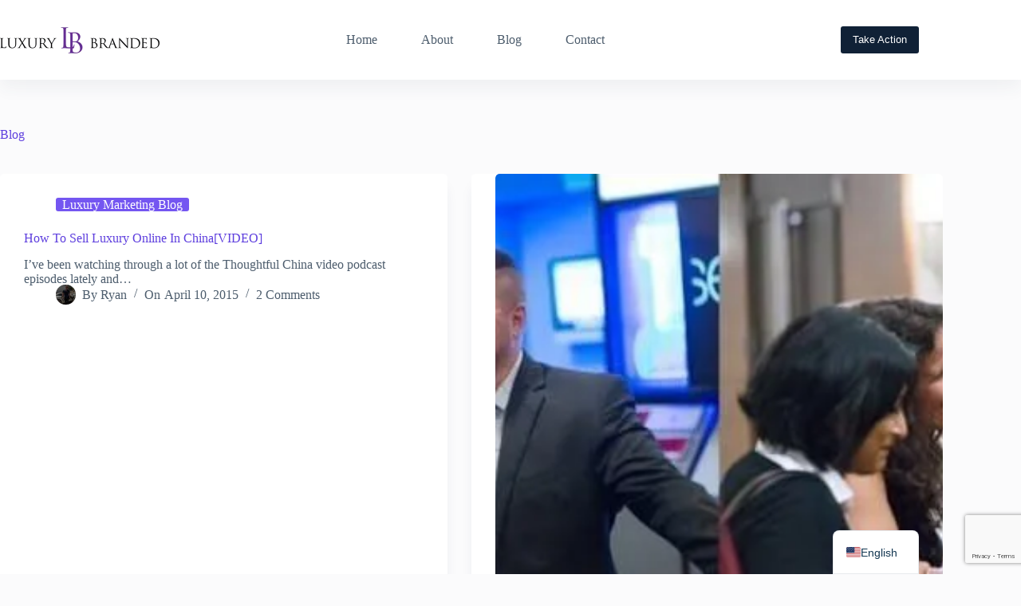

--- FILE ---
content_type: text/html; charset=utf-8
request_url: https://www.google.com/recaptcha/api2/anchor?ar=1&k=6LcPB6IUAAAAAGH4t74rUZQxRn1M7aMqFTJb3jlz&co=aHR0cHM6Ly93d3cubHV4dXJ5YnJhbmRlZC5jb206NDQz&hl=en&v=PoyoqOPhxBO7pBk68S4YbpHZ&size=invisible&anchor-ms=20000&execute-ms=30000&cb=spioallmnfp6
body_size: 48824
content:
<!DOCTYPE HTML><html dir="ltr" lang="en"><head><meta http-equiv="Content-Type" content="text/html; charset=UTF-8">
<meta http-equiv="X-UA-Compatible" content="IE=edge">
<title>reCAPTCHA</title>
<style type="text/css">
/* cyrillic-ext */
@font-face {
  font-family: 'Roboto';
  font-style: normal;
  font-weight: 400;
  font-stretch: 100%;
  src: url(//fonts.gstatic.com/s/roboto/v48/KFO7CnqEu92Fr1ME7kSn66aGLdTylUAMa3GUBHMdazTgWw.woff2) format('woff2');
  unicode-range: U+0460-052F, U+1C80-1C8A, U+20B4, U+2DE0-2DFF, U+A640-A69F, U+FE2E-FE2F;
}
/* cyrillic */
@font-face {
  font-family: 'Roboto';
  font-style: normal;
  font-weight: 400;
  font-stretch: 100%;
  src: url(//fonts.gstatic.com/s/roboto/v48/KFO7CnqEu92Fr1ME7kSn66aGLdTylUAMa3iUBHMdazTgWw.woff2) format('woff2');
  unicode-range: U+0301, U+0400-045F, U+0490-0491, U+04B0-04B1, U+2116;
}
/* greek-ext */
@font-face {
  font-family: 'Roboto';
  font-style: normal;
  font-weight: 400;
  font-stretch: 100%;
  src: url(//fonts.gstatic.com/s/roboto/v48/KFO7CnqEu92Fr1ME7kSn66aGLdTylUAMa3CUBHMdazTgWw.woff2) format('woff2');
  unicode-range: U+1F00-1FFF;
}
/* greek */
@font-face {
  font-family: 'Roboto';
  font-style: normal;
  font-weight: 400;
  font-stretch: 100%;
  src: url(//fonts.gstatic.com/s/roboto/v48/KFO7CnqEu92Fr1ME7kSn66aGLdTylUAMa3-UBHMdazTgWw.woff2) format('woff2');
  unicode-range: U+0370-0377, U+037A-037F, U+0384-038A, U+038C, U+038E-03A1, U+03A3-03FF;
}
/* math */
@font-face {
  font-family: 'Roboto';
  font-style: normal;
  font-weight: 400;
  font-stretch: 100%;
  src: url(//fonts.gstatic.com/s/roboto/v48/KFO7CnqEu92Fr1ME7kSn66aGLdTylUAMawCUBHMdazTgWw.woff2) format('woff2');
  unicode-range: U+0302-0303, U+0305, U+0307-0308, U+0310, U+0312, U+0315, U+031A, U+0326-0327, U+032C, U+032F-0330, U+0332-0333, U+0338, U+033A, U+0346, U+034D, U+0391-03A1, U+03A3-03A9, U+03B1-03C9, U+03D1, U+03D5-03D6, U+03F0-03F1, U+03F4-03F5, U+2016-2017, U+2034-2038, U+203C, U+2040, U+2043, U+2047, U+2050, U+2057, U+205F, U+2070-2071, U+2074-208E, U+2090-209C, U+20D0-20DC, U+20E1, U+20E5-20EF, U+2100-2112, U+2114-2115, U+2117-2121, U+2123-214F, U+2190, U+2192, U+2194-21AE, U+21B0-21E5, U+21F1-21F2, U+21F4-2211, U+2213-2214, U+2216-22FF, U+2308-230B, U+2310, U+2319, U+231C-2321, U+2336-237A, U+237C, U+2395, U+239B-23B7, U+23D0, U+23DC-23E1, U+2474-2475, U+25AF, U+25B3, U+25B7, U+25BD, U+25C1, U+25CA, U+25CC, U+25FB, U+266D-266F, U+27C0-27FF, U+2900-2AFF, U+2B0E-2B11, U+2B30-2B4C, U+2BFE, U+3030, U+FF5B, U+FF5D, U+1D400-1D7FF, U+1EE00-1EEFF;
}
/* symbols */
@font-face {
  font-family: 'Roboto';
  font-style: normal;
  font-weight: 400;
  font-stretch: 100%;
  src: url(//fonts.gstatic.com/s/roboto/v48/KFO7CnqEu92Fr1ME7kSn66aGLdTylUAMaxKUBHMdazTgWw.woff2) format('woff2');
  unicode-range: U+0001-000C, U+000E-001F, U+007F-009F, U+20DD-20E0, U+20E2-20E4, U+2150-218F, U+2190, U+2192, U+2194-2199, U+21AF, U+21E6-21F0, U+21F3, U+2218-2219, U+2299, U+22C4-22C6, U+2300-243F, U+2440-244A, U+2460-24FF, U+25A0-27BF, U+2800-28FF, U+2921-2922, U+2981, U+29BF, U+29EB, U+2B00-2BFF, U+4DC0-4DFF, U+FFF9-FFFB, U+10140-1018E, U+10190-1019C, U+101A0, U+101D0-101FD, U+102E0-102FB, U+10E60-10E7E, U+1D2C0-1D2D3, U+1D2E0-1D37F, U+1F000-1F0FF, U+1F100-1F1AD, U+1F1E6-1F1FF, U+1F30D-1F30F, U+1F315, U+1F31C, U+1F31E, U+1F320-1F32C, U+1F336, U+1F378, U+1F37D, U+1F382, U+1F393-1F39F, U+1F3A7-1F3A8, U+1F3AC-1F3AF, U+1F3C2, U+1F3C4-1F3C6, U+1F3CA-1F3CE, U+1F3D4-1F3E0, U+1F3ED, U+1F3F1-1F3F3, U+1F3F5-1F3F7, U+1F408, U+1F415, U+1F41F, U+1F426, U+1F43F, U+1F441-1F442, U+1F444, U+1F446-1F449, U+1F44C-1F44E, U+1F453, U+1F46A, U+1F47D, U+1F4A3, U+1F4B0, U+1F4B3, U+1F4B9, U+1F4BB, U+1F4BF, U+1F4C8-1F4CB, U+1F4D6, U+1F4DA, U+1F4DF, U+1F4E3-1F4E6, U+1F4EA-1F4ED, U+1F4F7, U+1F4F9-1F4FB, U+1F4FD-1F4FE, U+1F503, U+1F507-1F50B, U+1F50D, U+1F512-1F513, U+1F53E-1F54A, U+1F54F-1F5FA, U+1F610, U+1F650-1F67F, U+1F687, U+1F68D, U+1F691, U+1F694, U+1F698, U+1F6AD, U+1F6B2, U+1F6B9-1F6BA, U+1F6BC, U+1F6C6-1F6CF, U+1F6D3-1F6D7, U+1F6E0-1F6EA, U+1F6F0-1F6F3, U+1F6F7-1F6FC, U+1F700-1F7FF, U+1F800-1F80B, U+1F810-1F847, U+1F850-1F859, U+1F860-1F887, U+1F890-1F8AD, U+1F8B0-1F8BB, U+1F8C0-1F8C1, U+1F900-1F90B, U+1F93B, U+1F946, U+1F984, U+1F996, U+1F9E9, U+1FA00-1FA6F, U+1FA70-1FA7C, U+1FA80-1FA89, U+1FA8F-1FAC6, U+1FACE-1FADC, U+1FADF-1FAE9, U+1FAF0-1FAF8, U+1FB00-1FBFF;
}
/* vietnamese */
@font-face {
  font-family: 'Roboto';
  font-style: normal;
  font-weight: 400;
  font-stretch: 100%;
  src: url(//fonts.gstatic.com/s/roboto/v48/KFO7CnqEu92Fr1ME7kSn66aGLdTylUAMa3OUBHMdazTgWw.woff2) format('woff2');
  unicode-range: U+0102-0103, U+0110-0111, U+0128-0129, U+0168-0169, U+01A0-01A1, U+01AF-01B0, U+0300-0301, U+0303-0304, U+0308-0309, U+0323, U+0329, U+1EA0-1EF9, U+20AB;
}
/* latin-ext */
@font-face {
  font-family: 'Roboto';
  font-style: normal;
  font-weight: 400;
  font-stretch: 100%;
  src: url(//fonts.gstatic.com/s/roboto/v48/KFO7CnqEu92Fr1ME7kSn66aGLdTylUAMa3KUBHMdazTgWw.woff2) format('woff2');
  unicode-range: U+0100-02BA, U+02BD-02C5, U+02C7-02CC, U+02CE-02D7, U+02DD-02FF, U+0304, U+0308, U+0329, U+1D00-1DBF, U+1E00-1E9F, U+1EF2-1EFF, U+2020, U+20A0-20AB, U+20AD-20C0, U+2113, U+2C60-2C7F, U+A720-A7FF;
}
/* latin */
@font-face {
  font-family: 'Roboto';
  font-style: normal;
  font-weight: 400;
  font-stretch: 100%;
  src: url(//fonts.gstatic.com/s/roboto/v48/KFO7CnqEu92Fr1ME7kSn66aGLdTylUAMa3yUBHMdazQ.woff2) format('woff2');
  unicode-range: U+0000-00FF, U+0131, U+0152-0153, U+02BB-02BC, U+02C6, U+02DA, U+02DC, U+0304, U+0308, U+0329, U+2000-206F, U+20AC, U+2122, U+2191, U+2193, U+2212, U+2215, U+FEFF, U+FFFD;
}
/* cyrillic-ext */
@font-face {
  font-family: 'Roboto';
  font-style: normal;
  font-weight: 500;
  font-stretch: 100%;
  src: url(//fonts.gstatic.com/s/roboto/v48/KFO7CnqEu92Fr1ME7kSn66aGLdTylUAMa3GUBHMdazTgWw.woff2) format('woff2');
  unicode-range: U+0460-052F, U+1C80-1C8A, U+20B4, U+2DE0-2DFF, U+A640-A69F, U+FE2E-FE2F;
}
/* cyrillic */
@font-face {
  font-family: 'Roboto';
  font-style: normal;
  font-weight: 500;
  font-stretch: 100%;
  src: url(//fonts.gstatic.com/s/roboto/v48/KFO7CnqEu92Fr1ME7kSn66aGLdTylUAMa3iUBHMdazTgWw.woff2) format('woff2');
  unicode-range: U+0301, U+0400-045F, U+0490-0491, U+04B0-04B1, U+2116;
}
/* greek-ext */
@font-face {
  font-family: 'Roboto';
  font-style: normal;
  font-weight: 500;
  font-stretch: 100%;
  src: url(//fonts.gstatic.com/s/roboto/v48/KFO7CnqEu92Fr1ME7kSn66aGLdTylUAMa3CUBHMdazTgWw.woff2) format('woff2');
  unicode-range: U+1F00-1FFF;
}
/* greek */
@font-face {
  font-family: 'Roboto';
  font-style: normal;
  font-weight: 500;
  font-stretch: 100%;
  src: url(//fonts.gstatic.com/s/roboto/v48/KFO7CnqEu92Fr1ME7kSn66aGLdTylUAMa3-UBHMdazTgWw.woff2) format('woff2');
  unicode-range: U+0370-0377, U+037A-037F, U+0384-038A, U+038C, U+038E-03A1, U+03A3-03FF;
}
/* math */
@font-face {
  font-family: 'Roboto';
  font-style: normal;
  font-weight: 500;
  font-stretch: 100%;
  src: url(//fonts.gstatic.com/s/roboto/v48/KFO7CnqEu92Fr1ME7kSn66aGLdTylUAMawCUBHMdazTgWw.woff2) format('woff2');
  unicode-range: U+0302-0303, U+0305, U+0307-0308, U+0310, U+0312, U+0315, U+031A, U+0326-0327, U+032C, U+032F-0330, U+0332-0333, U+0338, U+033A, U+0346, U+034D, U+0391-03A1, U+03A3-03A9, U+03B1-03C9, U+03D1, U+03D5-03D6, U+03F0-03F1, U+03F4-03F5, U+2016-2017, U+2034-2038, U+203C, U+2040, U+2043, U+2047, U+2050, U+2057, U+205F, U+2070-2071, U+2074-208E, U+2090-209C, U+20D0-20DC, U+20E1, U+20E5-20EF, U+2100-2112, U+2114-2115, U+2117-2121, U+2123-214F, U+2190, U+2192, U+2194-21AE, U+21B0-21E5, U+21F1-21F2, U+21F4-2211, U+2213-2214, U+2216-22FF, U+2308-230B, U+2310, U+2319, U+231C-2321, U+2336-237A, U+237C, U+2395, U+239B-23B7, U+23D0, U+23DC-23E1, U+2474-2475, U+25AF, U+25B3, U+25B7, U+25BD, U+25C1, U+25CA, U+25CC, U+25FB, U+266D-266F, U+27C0-27FF, U+2900-2AFF, U+2B0E-2B11, U+2B30-2B4C, U+2BFE, U+3030, U+FF5B, U+FF5D, U+1D400-1D7FF, U+1EE00-1EEFF;
}
/* symbols */
@font-face {
  font-family: 'Roboto';
  font-style: normal;
  font-weight: 500;
  font-stretch: 100%;
  src: url(//fonts.gstatic.com/s/roboto/v48/KFO7CnqEu92Fr1ME7kSn66aGLdTylUAMaxKUBHMdazTgWw.woff2) format('woff2');
  unicode-range: U+0001-000C, U+000E-001F, U+007F-009F, U+20DD-20E0, U+20E2-20E4, U+2150-218F, U+2190, U+2192, U+2194-2199, U+21AF, U+21E6-21F0, U+21F3, U+2218-2219, U+2299, U+22C4-22C6, U+2300-243F, U+2440-244A, U+2460-24FF, U+25A0-27BF, U+2800-28FF, U+2921-2922, U+2981, U+29BF, U+29EB, U+2B00-2BFF, U+4DC0-4DFF, U+FFF9-FFFB, U+10140-1018E, U+10190-1019C, U+101A0, U+101D0-101FD, U+102E0-102FB, U+10E60-10E7E, U+1D2C0-1D2D3, U+1D2E0-1D37F, U+1F000-1F0FF, U+1F100-1F1AD, U+1F1E6-1F1FF, U+1F30D-1F30F, U+1F315, U+1F31C, U+1F31E, U+1F320-1F32C, U+1F336, U+1F378, U+1F37D, U+1F382, U+1F393-1F39F, U+1F3A7-1F3A8, U+1F3AC-1F3AF, U+1F3C2, U+1F3C4-1F3C6, U+1F3CA-1F3CE, U+1F3D4-1F3E0, U+1F3ED, U+1F3F1-1F3F3, U+1F3F5-1F3F7, U+1F408, U+1F415, U+1F41F, U+1F426, U+1F43F, U+1F441-1F442, U+1F444, U+1F446-1F449, U+1F44C-1F44E, U+1F453, U+1F46A, U+1F47D, U+1F4A3, U+1F4B0, U+1F4B3, U+1F4B9, U+1F4BB, U+1F4BF, U+1F4C8-1F4CB, U+1F4D6, U+1F4DA, U+1F4DF, U+1F4E3-1F4E6, U+1F4EA-1F4ED, U+1F4F7, U+1F4F9-1F4FB, U+1F4FD-1F4FE, U+1F503, U+1F507-1F50B, U+1F50D, U+1F512-1F513, U+1F53E-1F54A, U+1F54F-1F5FA, U+1F610, U+1F650-1F67F, U+1F687, U+1F68D, U+1F691, U+1F694, U+1F698, U+1F6AD, U+1F6B2, U+1F6B9-1F6BA, U+1F6BC, U+1F6C6-1F6CF, U+1F6D3-1F6D7, U+1F6E0-1F6EA, U+1F6F0-1F6F3, U+1F6F7-1F6FC, U+1F700-1F7FF, U+1F800-1F80B, U+1F810-1F847, U+1F850-1F859, U+1F860-1F887, U+1F890-1F8AD, U+1F8B0-1F8BB, U+1F8C0-1F8C1, U+1F900-1F90B, U+1F93B, U+1F946, U+1F984, U+1F996, U+1F9E9, U+1FA00-1FA6F, U+1FA70-1FA7C, U+1FA80-1FA89, U+1FA8F-1FAC6, U+1FACE-1FADC, U+1FADF-1FAE9, U+1FAF0-1FAF8, U+1FB00-1FBFF;
}
/* vietnamese */
@font-face {
  font-family: 'Roboto';
  font-style: normal;
  font-weight: 500;
  font-stretch: 100%;
  src: url(//fonts.gstatic.com/s/roboto/v48/KFO7CnqEu92Fr1ME7kSn66aGLdTylUAMa3OUBHMdazTgWw.woff2) format('woff2');
  unicode-range: U+0102-0103, U+0110-0111, U+0128-0129, U+0168-0169, U+01A0-01A1, U+01AF-01B0, U+0300-0301, U+0303-0304, U+0308-0309, U+0323, U+0329, U+1EA0-1EF9, U+20AB;
}
/* latin-ext */
@font-face {
  font-family: 'Roboto';
  font-style: normal;
  font-weight: 500;
  font-stretch: 100%;
  src: url(//fonts.gstatic.com/s/roboto/v48/KFO7CnqEu92Fr1ME7kSn66aGLdTylUAMa3KUBHMdazTgWw.woff2) format('woff2');
  unicode-range: U+0100-02BA, U+02BD-02C5, U+02C7-02CC, U+02CE-02D7, U+02DD-02FF, U+0304, U+0308, U+0329, U+1D00-1DBF, U+1E00-1E9F, U+1EF2-1EFF, U+2020, U+20A0-20AB, U+20AD-20C0, U+2113, U+2C60-2C7F, U+A720-A7FF;
}
/* latin */
@font-face {
  font-family: 'Roboto';
  font-style: normal;
  font-weight: 500;
  font-stretch: 100%;
  src: url(//fonts.gstatic.com/s/roboto/v48/KFO7CnqEu92Fr1ME7kSn66aGLdTylUAMa3yUBHMdazQ.woff2) format('woff2');
  unicode-range: U+0000-00FF, U+0131, U+0152-0153, U+02BB-02BC, U+02C6, U+02DA, U+02DC, U+0304, U+0308, U+0329, U+2000-206F, U+20AC, U+2122, U+2191, U+2193, U+2212, U+2215, U+FEFF, U+FFFD;
}
/* cyrillic-ext */
@font-face {
  font-family: 'Roboto';
  font-style: normal;
  font-weight: 900;
  font-stretch: 100%;
  src: url(//fonts.gstatic.com/s/roboto/v48/KFO7CnqEu92Fr1ME7kSn66aGLdTylUAMa3GUBHMdazTgWw.woff2) format('woff2');
  unicode-range: U+0460-052F, U+1C80-1C8A, U+20B4, U+2DE0-2DFF, U+A640-A69F, U+FE2E-FE2F;
}
/* cyrillic */
@font-face {
  font-family: 'Roboto';
  font-style: normal;
  font-weight: 900;
  font-stretch: 100%;
  src: url(//fonts.gstatic.com/s/roboto/v48/KFO7CnqEu92Fr1ME7kSn66aGLdTylUAMa3iUBHMdazTgWw.woff2) format('woff2');
  unicode-range: U+0301, U+0400-045F, U+0490-0491, U+04B0-04B1, U+2116;
}
/* greek-ext */
@font-face {
  font-family: 'Roboto';
  font-style: normal;
  font-weight: 900;
  font-stretch: 100%;
  src: url(//fonts.gstatic.com/s/roboto/v48/KFO7CnqEu92Fr1ME7kSn66aGLdTylUAMa3CUBHMdazTgWw.woff2) format('woff2');
  unicode-range: U+1F00-1FFF;
}
/* greek */
@font-face {
  font-family: 'Roboto';
  font-style: normal;
  font-weight: 900;
  font-stretch: 100%;
  src: url(//fonts.gstatic.com/s/roboto/v48/KFO7CnqEu92Fr1ME7kSn66aGLdTylUAMa3-UBHMdazTgWw.woff2) format('woff2');
  unicode-range: U+0370-0377, U+037A-037F, U+0384-038A, U+038C, U+038E-03A1, U+03A3-03FF;
}
/* math */
@font-face {
  font-family: 'Roboto';
  font-style: normal;
  font-weight: 900;
  font-stretch: 100%;
  src: url(//fonts.gstatic.com/s/roboto/v48/KFO7CnqEu92Fr1ME7kSn66aGLdTylUAMawCUBHMdazTgWw.woff2) format('woff2');
  unicode-range: U+0302-0303, U+0305, U+0307-0308, U+0310, U+0312, U+0315, U+031A, U+0326-0327, U+032C, U+032F-0330, U+0332-0333, U+0338, U+033A, U+0346, U+034D, U+0391-03A1, U+03A3-03A9, U+03B1-03C9, U+03D1, U+03D5-03D6, U+03F0-03F1, U+03F4-03F5, U+2016-2017, U+2034-2038, U+203C, U+2040, U+2043, U+2047, U+2050, U+2057, U+205F, U+2070-2071, U+2074-208E, U+2090-209C, U+20D0-20DC, U+20E1, U+20E5-20EF, U+2100-2112, U+2114-2115, U+2117-2121, U+2123-214F, U+2190, U+2192, U+2194-21AE, U+21B0-21E5, U+21F1-21F2, U+21F4-2211, U+2213-2214, U+2216-22FF, U+2308-230B, U+2310, U+2319, U+231C-2321, U+2336-237A, U+237C, U+2395, U+239B-23B7, U+23D0, U+23DC-23E1, U+2474-2475, U+25AF, U+25B3, U+25B7, U+25BD, U+25C1, U+25CA, U+25CC, U+25FB, U+266D-266F, U+27C0-27FF, U+2900-2AFF, U+2B0E-2B11, U+2B30-2B4C, U+2BFE, U+3030, U+FF5B, U+FF5D, U+1D400-1D7FF, U+1EE00-1EEFF;
}
/* symbols */
@font-face {
  font-family: 'Roboto';
  font-style: normal;
  font-weight: 900;
  font-stretch: 100%;
  src: url(//fonts.gstatic.com/s/roboto/v48/KFO7CnqEu92Fr1ME7kSn66aGLdTylUAMaxKUBHMdazTgWw.woff2) format('woff2');
  unicode-range: U+0001-000C, U+000E-001F, U+007F-009F, U+20DD-20E0, U+20E2-20E4, U+2150-218F, U+2190, U+2192, U+2194-2199, U+21AF, U+21E6-21F0, U+21F3, U+2218-2219, U+2299, U+22C4-22C6, U+2300-243F, U+2440-244A, U+2460-24FF, U+25A0-27BF, U+2800-28FF, U+2921-2922, U+2981, U+29BF, U+29EB, U+2B00-2BFF, U+4DC0-4DFF, U+FFF9-FFFB, U+10140-1018E, U+10190-1019C, U+101A0, U+101D0-101FD, U+102E0-102FB, U+10E60-10E7E, U+1D2C0-1D2D3, U+1D2E0-1D37F, U+1F000-1F0FF, U+1F100-1F1AD, U+1F1E6-1F1FF, U+1F30D-1F30F, U+1F315, U+1F31C, U+1F31E, U+1F320-1F32C, U+1F336, U+1F378, U+1F37D, U+1F382, U+1F393-1F39F, U+1F3A7-1F3A8, U+1F3AC-1F3AF, U+1F3C2, U+1F3C4-1F3C6, U+1F3CA-1F3CE, U+1F3D4-1F3E0, U+1F3ED, U+1F3F1-1F3F3, U+1F3F5-1F3F7, U+1F408, U+1F415, U+1F41F, U+1F426, U+1F43F, U+1F441-1F442, U+1F444, U+1F446-1F449, U+1F44C-1F44E, U+1F453, U+1F46A, U+1F47D, U+1F4A3, U+1F4B0, U+1F4B3, U+1F4B9, U+1F4BB, U+1F4BF, U+1F4C8-1F4CB, U+1F4D6, U+1F4DA, U+1F4DF, U+1F4E3-1F4E6, U+1F4EA-1F4ED, U+1F4F7, U+1F4F9-1F4FB, U+1F4FD-1F4FE, U+1F503, U+1F507-1F50B, U+1F50D, U+1F512-1F513, U+1F53E-1F54A, U+1F54F-1F5FA, U+1F610, U+1F650-1F67F, U+1F687, U+1F68D, U+1F691, U+1F694, U+1F698, U+1F6AD, U+1F6B2, U+1F6B9-1F6BA, U+1F6BC, U+1F6C6-1F6CF, U+1F6D3-1F6D7, U+1F6E0-1F6EA, U+1F6F0-1F6F3, U+1F6F7-1F6FC, U+1F700-1F7FF, U+1F800-1F80B, U+1F810-1F847, U+1F850-1F859, U+1F860-1F887, U+1F890-1F8AD, U+1F8B0-1F8BB, U+1F8C0-1F8C1, U+1F900-1F90B, U+1F93B, U+1F946, U+1F984, U+1F996, U+1F9E9, U+1FA00-1FA6F, U+1FA70-1FA7C, U+1FA80-1FA89, U+1FA8F-1FAC6, U+1FACE-1FADC, U+1FADF-1FAE9, U+1FAF0-1FAF8, U+1FB00-1FBFF;
}
/* vietnamese */
@font-face {
  font-family: 'Roboto';
  font-style: normal;
  font-weight: 900;
  font-stretch: 100%;
  src: url(//fonts.gstatic.com/s/roboto/v48/KFO7CnqEu92Fr1ME7kSn66aGLdTylUAMa3OUBHMdazTgWw.woff2) format('woff2');
  unicode-range: U+0102-0103, U+0110-0111, U+0128-0129, U+0168-0169, U+01A0-01A1, U+01AF-01B0, U+0300-0301, U+0303-0304, U+0308-0309, U+0323, U+0329, U+1EA0-1EF9, U+20AB;
}
/* latin-ext */
@font-face {
  font-family: 'Roboto';
  font-style: normal;
  font-weight: 900;
  font-stretch: 100%;
  src: url(//fonts.gstatic.com/s/roboto/v48/KFO7CnqEu92Fr1ME7kSn66aGLdTylUAMa3KUBHMdazTgWw.woff2) format('woff2');
  unicode-range: U+0100-02BA, U+02BD-02C5, U+02C7-02CC, U+02CE-02D7, U+02DD-02FF, U+0304, U+0308, U+0329, U+1D00-1DBF, U+1E00-1E9F, U+1EF2-1EFF, U+2020, U+20A0-20AB, U+20AD-20C0, U+2113, U+2C60-2C7F, U+A720-A7FF;
}
/* latin */
@font-face {
  font-family: 'Roboto';
  font-style: normal;
  font-weight: 900;
  font-stretch: 100%;
  src: url(//fonts.gstatic.com/s/roboto/v48/KFO7CnqEu92Fr1ME7kSn66aGLdTylUAMa3yUBHMdazQ.woff2) format('woff2');
  unicode-range: U+0000-00FF, U+0131, U+0152-0153, U+02BB-02BC, U+02C6, U+02DA, U+02DC, U+0304, U+0308, U+0329, U+2000-206F, U+20AC, U+2122, U+2191, U+2193, U+2212, U+2215, U+FEFF, U+FFFD;
}

</style>
<link rel="stylesheet" type="text/css" href="https://www.gstatic.com/recaptcha/releases/PoyoqOPhxBO7pBk68S4YbpHZ/styles__ltr.css">
<script nonce="cJ4aHdT8pIyQR9xXeJ5WZw" type="text/javascript">window['__recaptcha_api'] = 'https://www.google.com/recaptcha/api2/';</script>
<script type="text/javascript" src="https://www.gstatic.com/recaptcha/releases/PoyoqOPhxBO7pBk68S4YbpHZ/recaptcha__en.js" nonce="cJ4aHdT8pIyQR9xXeJ5WZw">
      
    </script></head>
<body><div id="rc-anchor-alert" class="rc-anchor-alert"></div>
<input type="hidden" id="recaptcha-token" value="[base64]">
<script type="text/javascript" nonce="cJ4aHdT8pIyQR9xXeJ5WZw">
      recaptcha.anchor.Main.init("[\x22ainput\x22,[\x22bgdata\x22,\x22\x22,\[base64]/[base64]/[base64]/bmV3IHJbeF0oY1swXSk6RT09Mj9uZXcgclt4XShjWzBdLGNbMV0pOkU9PTM/bmV3IHJbeF0oY1swXSxjWzFdLGNbMl0pOkU9PTQ/[base64]/[base64]/[base64]/[base64]/[base64]/[base64]/[base64]/[base64]\x22,\[base64]\x22,\x22dn7DrkVzw7nDmQQVwrA1K2TDnCNvw4wqCAnDixfDuGPClmVzMmMCBsOpw6JcHMKFLBbDucOFwqLDv8OrTsONXcKZwrfDph7DncOMTVAcw6/[base64]/wqshwrzCnsKzwrfCtQJLw65TRWPDmcKlwrxBRXA/antpemHDpMKEaT4ACw5kfMORPcOSE8K7URHCssOtDSTDlsKBFcKnw57DtBB3ETM+wqY5ScOBwqLClj1XJsK6eCTDksOUwq1gw7MlJMO+HwzDtzzCmD4iw50lw4rDq8Kww5vChXIuGkR+VMOMBMOvBcOBw7rDlRhkwr/CiMOMZyszQcOUXsOIwrvDr8OmPD3Dq8KGw5QDw54wSxXDgMKQbQ3CsHJAw6bCvsKwfcKAwqrCg08lw4zDkcKWCMOtMsOIwrspNGnCoDkrZ3pGwoDCvQ8dPsKQw4DChCbDgMORwoYqHzPCtn/Ci8O0wrhuAlZmwpcwdnTCuB/Ci8OJTSs8worDvhguf0EIS0IiSy/DgSFtw5ALw6pNH8Kiw4h4SsO/QsKtwrlfw44ncjF4w6zDv0Z+w4VEA8Odw5UwwofDg17CgjMad8OOw7ZSwrJsTsKnwq/DtxLDkwTDqsKiw7/DvXBPXTh7wqnDtxcEw5/CgRnCp0XCikMowoxAdcKqw7Q/wpNlw7wkEsKrw7fChMKew796SE7DlsOiPyMNAcKbWcObAB/DpsOBOcKTBglhYcKed17CgMOWw7/[base64]/Dh3bDv0HDhcOAw4zCi1nCuHfCm8KSw64Vw4pEwpVrex0Zw5fDnsKBwo8XwqvDicKGd8ODwqxmHsOxw6sPGlDCmH1tw64Yw5p/w6IOwqPCksOBPm/CgE/[base64]/bnXCt01ufVzDrMKwwoM6EMOfwr/Dt8KJbUXCoRDDv8OyJ8KbwqIgwrPClcO1wq/[base64]/Cr8O/[base64]/Cih3DsV7DtkvDocKAwr/CgH7Dn8KIwqrDtmbDh8ONw7LCrgsBw6cww413w60UUEsnMcKgw5YAwqvDpMOxwrfDhsKObxjCnMKdXj0OXcKpS8OSeMKqw7lxNMKwwrk8IzjDs8K/[base64]/CvVI2w5/Di8OJw7TDjAzDj8KEJhEJFsKzwrzDiFhfwo/Du8OZw4nDmMKfDi3Cql1YNwdFawDDqmnCimXDtmIgwqczw4TDucOvZFggw4XDp8ONw6J8fUnDmcK1csOWUcO/NcOpwpJTJGgXw7t6w6XDp1HDnMKKK8KSw4DDjcOPw5rDtT8gckBvwpQEZ8K7wrgnNnrCpivCjcOqwoPDtMK2w5fCmcKiJHrDt8KPwq7Ck1zDocOYLV7ChsOOwqHDoFPCuRAiw5MzwpHDqMOUZnhEalvCj8OGw7/Cs8KwVcO2ecK9M8KeV8KuOsOiDirClg5SP8KMworDrMKowq7Cl0QcNcK0woLDq8KgQWwlwonDi8K8MEbDo1sHUifCvSU/NsOpcyzDvBMtUnvCvsKbRjXCqUsMwpFqFMO6XsKMw77DuMOwwqNywrXDkRDCp8Kzw5HClUUyw5TCmMK2wpVLwpp+NcOow6Q5IMOiTmARwozCr8Kaw4UWwrZqwobCm8KiQsOlSsOZG8K/M8KWw5krBwXDimjDtsObwp0rV8OOYsKSKQDCt8Kpw5QcwrzCgBfCpifCpMKjw75vw6kGTMKawqHDqsO6LMO6XMOnwprCjks+w4YWWzlaw6ktwoAuw641UyEHwq3CoysIY8KJwoZGwrrDjgXCtCFYdn7DonzClMONwqduwoPCnzDDn8OZwr/Di8O1eDwcwozCksO8d8OlwpnDhlXCq3jCjsK1w7fDlsKVEErDtXrDn33CmMK+EMOxbFhuJVsUwqnCgjZYw77DnsO5T8OMwpXDnmdhw6BXVcKfwoo4JXZgASjDoVDChUQ9ZMK/[base64]/DjsK9XwzDsMKPwqc+w4R8w7PDksKuaHluGcOheVnCo3ZxBcKHIR7Cq8OUwqFjYSrCuUbCt37CqhXDqygTw5NZw4DDvFHCizdpbcOwfggjw4bCtsKeEVPDnBzDscOPwrotwqIUwrAqXg/ChhTCrMKCw4pQwoA9TDELwpMFYMO6EMOxbcK1w7MzwoHDv3I2wpLDkMOyGxrDscO1w59gwqrDjcKeNcKVBEDCmSbDnQzCmU7CnyXDl3ZmwrVgwoPDlsO9w40jwq9pM8O5VDNiw4DDssOSw53CrzEUw7osw6rCkMOKw7tpZ0XCusK/fcO+w7l/[base64]/DtMOpHMOuRkbDusK2wrJ1HEMZF8OzwrM/B3QVwocXE8KRwq8hHzXCgGHCnsKfw6RoFsKDacOqw4HCmcKswolkSsKZBMKyRMODw6IyZMO4Ix0YCMK+HxLDqcOCwrZWF8OBYS7DgcKkw5vDnsKFwoE7T0Z8IS4rwrnCmWw/w7A/ZELDvyTCmcKyPMOBworDhgVdanrCgH3DqXjDrsOISsKuw7rDoGDCmi/[base64]/DsMKRABcTSsOiEgAEwrYYbHkiLiY+ah4DNcK5S8OtW8OtBlfCninCs2xvwq1XCgUpwr/[base64]/CiMO8RsK7w43DncOsc8KTTAPCjGrCtTkJwpPCs8OxTQLCqMOwZcK4woAEw6LDmg8Uwrp2Fj4CworCuj/CvcKYHcKFw7zCmcOtw4TDtSfCmsK2bsOcwoIkwpPDlMKFw7zCisKMTsO/f0ktEsKuFXjCtSbDr8O0G8OowpPDrMOfOgcNwqHDmsKVwqsfwqXCqBnDjsOQw4rDvsORw7rCiMO+w5g/[base64]/B8KBNMKNVcOQb8KIYcKuAzIAI8KYwoYAw7TCiMKfw6FLEyTCqMOOw57Ckz9NM00zwovChX8mw6bDklLDscOxwoIxeFjDpsKGLF3DhMOjWBLClC/CuQBlWcK7wpLDocKVwpUODcK0WMOiwpUjw6rDmXx2b8ONWsOVSB4Rw7DDp2tqwq41D8K8BsOxAxLDgk0oIMOZwqHCri/CrsOFRcOSZHIxGnM1w7RCBwXDt0UMw7vDh37Cvw9YMwfCmQnDmMOtw4Iyw73DiMK3MMOEYyxZG8OPwrMucWnCj8K3fcKiworCmyltE8Odw74QMsKqwr86cD5XwolBw6/DtxJFVsOaw43DvsOhCsKhw7t4wo1xwq9iwqNnEiYuwq/CpMOtSQ/[base64]/Dv14qw5rCrxEgQcONOnzCoDTCrhxyQTHCo8Otw6xfV8KTKsKmwpBbw64XwpcUUnl8wovDhMK4wo/CvzRYwpLDkWUOKzNPOMKRwqHCuH7DqxttwrbDjDlVRgt7GMK6SnnCq8ODwpnCmcKaOgLDgCEzJcKtwqt4alrClcK/wothJ1Q4PMO1w5vCgi/[base64]/[base64]/DrsO8w4JKw7RlPsK9MXnDlQLDpcOmwqtmw75Bw4Nlw5wdSlt+VsKkRcK1wochaHPDny/DhsONe30uP8OuG3Fww6Ahw6bDssOdw4/ClMKPO8KPcMOSfHHDgMO2JsKtw7XCo8OPBsOwwrPCk3PDkUrDjgLDgB8xKsKSGMKheSfDrMK8IFJaw7vCuzrCiUYLwoTDucK3w4g/[base64]/[base64]/DkWHCssKnGMKWZ8OFwpLCpSwmXHQdBMKuw5rCmsKLIMKEwpw/wpY9Ol8ZwoTCsQMtw7nCk1taw4/[base64]/by0vw6gMDgtIwo3CrVbDtcODw58RBMOHG8OTNMKZw6EbK8Ofw7HDucOcIcKGw7HCuMOCDRLDrMKww6MiHWTCr2/DhSorKsOXA3s+woLCuEzDlcOTEmnCgXkgw5MKwoHCpsKTwrnCmMKFc2bCglHCo8OKw5LCr8OrJMOzw5kVw6/CjMKBL1APFyAoJcKiwofCvjrDrHTCqiUywr0+worDmMO7B8K3Dg/DuFUbPMOvwrDCtR8rYnh+w5fDijAkw5JeUz7DtgTDnyIeO8KhwpLDh8Krw6xqMkrDlsKSwovDlsOJUcOJQMOwLMKkw53DvgfDuirCs8KmM8KLMQfDrBhpKcOlwr49HMOnwpoyAMK6w5lQwpBMK8O+wrLDucK6WSJxw5/[base64]/XFRdTcO5e8Kyw7nCtcKSw5sFVcOKbsK/EmNCK8KVw7HCrVrDkETChnnCtWxtFsKQW8KBw7Vxw6gNwo9ABSHCo8KAdiTDgMKsV8KFw4hOw6pFPcKVw5PCksOWwo3DmCXCl8KNw6vDu8KbWlnCmk4yTMOhwp/DhMKJwrJ1BkIbHhjDsw0kwpDCq2Aew5fDsMOBw5HCucKCwoPDg1XDvMOew4LDuHPCl0fClMKrKAxIw7A4czfCrsKkwozDrVHDlFTCp8O6GFYewqgww4BuZ389LFYGSmJGMcKgRMOkNMOxw5fCnC/[base64]/DmirCjMObwopnw4U4w7zChk3CocK/[base64]/DoGPCjcKswq3ClQouwq7CsEHClcOuw48SwqMaw7TDsiIOAsKGw4DDkGc4I8OAasKpIDDDmMKgYjXCjsKRw4MqwokSHz/CgsO9woc/T8Otwo4OZ8KJacOVNcOkDS5Yw405wpBGwp/Dq0HDqkDCnsOKw4jCpMKFN8OUw43CniHCisOOX8OaD1QLRH8/HMKPw57CiV0FwqLCgEfCjxjCmhZxwr/CsMKtw6lqAUMiw4nCjQXDk8KJLnQww613e8K0w5ENwoZjw7PDr0nDi2xcw6I8wr8Lw7LDgcOMwo/DhsKAw6k+CsKMw6zCuQHDqcOPE3vCgGrCucOFIQXDl8KFUmXCnsOdwpA3LAYfwqnCrEw1SsKpccOiwp3CoRHCvMKUfMOAwrrDsAhBByXChAXDmMOYwodYwp3Dl8K2wpLDqGPDvcKvw7vCqxgLwqHCuQfDp8OTHBc/LDTDtMO+VwnDsMKhwrkPwo3CvhUIw5hQw4vClgPCnsKiw6XCi8KUGcKWJ8OlBsOMBMKYw4VUasOcw4fDmDJUUcOCKsKEZcOKF8OeAwTChsKywpQMZTLCnwvDrsOJw7bCtTc7wqNMw5jDuRnCnkh5wrnDo8Kbw6/Dnkdgw5BAGsOkFcOmwrBgeMOKGn4Hw7LCoQzDi8KHwoxkIsKnPiMpwrYtw74rBTnDlgE1w74cw4Buw7nCoE/Cpl0WwojClFo8V1TDlHMVworCmFPDq2zDvcKLHGkHw6/Cug7DiiLDicKBw5/Ct8KywqlGwqJaGRzDrUZiw6PCpMKMBMKVwo3CmcKkwr8GDsOHEMO4wqdFw5kFZBk0WSrDnsObw4/DgDzCl2jDnBPDlTw6cgIDdVHDrsKub3QOw5PCjMKewqRDGcOhwoBHaBHDunQVw5bCn8OJw7nDo05dbB/ClFYlwrcMPsO0wp/CjnTDuMO5w4c+wpBCw4xSw5QOwpXDvcKjw7vCoMObAMKhw4wQw6jCuDwYTMO9HMK/w7PDqcKlw5vDg8KFecKqw7/CoipvwoRvwolxThDDt0XDkRt+Wwsjw71kE8OPG8KXw7FuLMKBIsOUfwIcw77Cs8KDw6DDjUjDqh7DlHYDwrd7wrBywo3CpwBBwpvCkDEwBMKbwro3worCqsKGw5kTwowgE8K/X0TCm21ZIMK0Jzw/w5/ChMOvf8OJB3wrw4R8TcK6EcK1w4dDw4XCrsOkcyo7w6g2wofCqQ7CnsKnacOpBCLDjMO1wp1Ww6ofw7bDnlXDg0tyw4IyABvDvBomJcOAwpPDn1gAw7LCnsOFT0Mtw47CqMOGw4DDnMOmdhJuwr0iwqrCjyYUYBfDrR3CgcOtworCr0VOO8KEWsO/[base64]/DjhbClcOaQUANwodvBTfCrcKOIsO6w6t/wo8ewr7Dv8KAwogXwofCoMKfw6/Ck2UlECXChcOJwr3Dpns9woRdwqLDintEwo7Dok/DvMK7wrMhwpfDr8Kzwpgqf8OsOcOXwrbCvsK9wodjelQUw6wFw63CqC/DlxtQWGcCMHDDr8KQf8Kew7pPF8KTCMK/[base64]/[base64]/[base64]/DpcKGwp/DiMKywqFXQ8OBw67CocOAw51lZRbDnkYWCWA7w5wqw4t0wrfClXTDtXo9PiDDmcKDe0nCkzHDjcKzFj3Ct8KUw7bCqcKKC2tJOFtcIcK9w4whGDPCq3IXw6fCl0Vaw68OwoXCv8O2CcKkw4TDtcO3Kk/CqMOfMcK4w6JswoXDocKqMDrDtnMGwpvDuGANEcO5WEZyw6jCi8Odw7rDqcKFUlnCnSQHC8OlDMK1bsOQw7phBm/DiMORw7/DqcOpwprCksOQw6APD8KSwpbDnMO6cAjCusKSIcOnw6x5w4bCncKNwqhJFMOwTcO6woUPwq3CgcK1ZGTDn8Kcw7vDon0SwogEZMKRwrp3W3rDgMKSAElEw4nCrGVuwqvDvlnClhfDjj3CsDoowrLDpsKMw4/Cq8Odwr0mfsOgfcOwasKRCHzCksKSAR9Kw47DsF9lwq89ICACOUQVw5jCisOiwprDtcKowqJ6woMTbhEgw5t+Ki3DiMOZw57DhcONw4nDvh3CrR0gw4TClcOoK8OwUQDCplzDq1/ChcKCGAgXQjbCiFPDk8O2wqprZ3ttw57Dr2cBMXTDtiLDmSUhbBXCssKMasOvRzBIw5JGF8OkwqQJDWUOHcKyw5zCpsKSDzpXw6TDv8KwCXoNccOLKcOOfQfDjWhowrHDj8KZwpkhDRLDksKBDcKiJCvCvg/DnsKYZikkN1jCu8OawpQywplIH8KMVMO2wozDjMOxbGNswr5xYsOpF8KXw6zCpn8ZIsKwwpdlKwYEOcOGw4PChDbDocOGw7/Ds8K8w5LCpMKCB8OFQxUnVEzCtMKDw4QPFcOrwrbCkG/Cv8Ojw4DCqMKqw4TDtMKbw4/[base64]/w6/DosOcw7IPEjXDvSPDvx5Ow5sGf0DCvVjCpMOmw5FHBUQNw5XCscK1w6nCicKBVAEIw4VPwq9ZAHt0YMKFWDTDmMOHw5HDqMKowrLDjcOrwrTClBHClMO8SQ7CiSFKOmMYw7zDuMO0EcObNsOrPDzDpcOTw6xSQMO/[base64]/wqQ8OMOPM8ObwqE+w7pXw7BJwoZLflHDiAXChSHCv2J2w4HDkcKZHMOcwpfDv8KOwqfDrMK7wozDqcKQw5DDksOdV0UPcAxRwo/[base64]/[base64]/CrULCrsK6SsODCMOJT8OkOQzDiH9owq9EYsODKTl7YwIdwonCmcKBH2jDhMOow4TDksOSQ286WWnDucOvRsOZXCkEGGdNwpfCijx6w6vCoMO4IxJyw6jCncKwwq5Pw4IGw6/[base64]/CtcK7acOwKsK5wo8fYVzCj8KVIcKBWMKlP2tzwqd1w6grbsOhwojDqMOKwo55AMK9cjFBw6Usw5HDjl7DusKfw5ZtwrbCt8KLPcOgXMKnaxUNwoIRJnXDnsKbIhUQw4bCvsOWIcOzLDrClVjCmzsxEsKgZMO3b8ODVMOwVMOpYsO2w7TCl07CtFbDtcKkW2jCm1/CpcKEd8KPwo3DsMO7wrJFw5TCsz5XMXfDqcK0w4TDkR/[base64]/wobCmsKWw7xfwo9owqbCksO8w7zCmzHDmUrDmMKlVWTDj8KhGsOxw7fCj2/DhMKdw4B5KcKjw4k9O8OHMcKPwpIOIcKsw5bDjMOIdh3CmlPDuXIcwqo2VXl8BRrDqjnCk8O+Bwdhw60TwrVfwq/DpcK2w7UCBMOCw5orwqUHwpvClD3Dh23CkMKYw7vDlVHCoMOIwrbCrSzDnMOLcMK/YCLCkGnCrV3CtcKRD154w4jDlcO4w40fdCtnwrLCsV/[base64]/CtHXDiRo8w5kwVwsQMV5qbMKdwoTDkirCpmHDnsOZw68RwqB/wo8qYcOhTcOYw7hHLWAXJnLDu1AFTMO/wqB4wr/Cj8OJVMKNwoXCu8OTwq/Cs8O3ZMKpwrFLFsOhwoLCpMOIwpzDssOnwrEWIsKDfMOgw5DDkMK3w7lNwpzCmsObchoEPylAw45fUGEPw5AWw7JOY3XChsOpw5I1wpJ5ZjvCm8O2YSXCrzkGwpjCqsKkVy/DjykgwojCpsKvw6zDq8ORwpcqwqEOPXA5dMOjw63DgUnCmX1hdRXDiMOSYsOkwoDDmcKCw5DChsK+wpXCjCBkw5x9EcKYF8O/w7/[base64]/Dmy5RJjBTBB5cO0TCisOGRCsKA1LDqW/Dlj7DscOWOUVdO0B2esKYwoHDsktdJy09w43Co8K8I8O3w6EvY8OkJ0MQOEzCgMKWBCzCgABYS8Oiw5fCt8K1VMKiBsODFy/[base64]/DucKlw5Mew7nCr2xnwqs2wp0vX3zDisK8KMO8wpLDhcOdVcOzDMK2DhQ+JAVOJgl6wp7ClWnCl1gNOCLDusK/J07Di8KafkfCjBkEasK2US3DrcOXwqLDl2AwecOQQ8OTwplRwo/ClMOZbBU9wrzCm8OCw7QpTAfCksKqw45hw6DCrMOzLsOsfTRQwqbCkcO2w69yw4XCvXfCik8sMcK4woIHMFo0NsKLUsO/wpnDtMK4wr7CucKZwrY3woDDr8OiR8OzEsKdMUHCusOSw74dwp0ew40tQyXDoGrDrnxeB8OuL2bDrsKqIcK0QFbCvMKePsK8AAfDuMK5V13Dlz/DncK/T8KUNBnDosK0XH0eQHtATMOrAHhJw4p/[base64]/w4lCTRBrwqLCk8Okw63DkQsWHRXCjWVObcKmNsO4w7TDrMK2wot3wqZWScO4ei/DkAfDs13DgcKnfsOsw5lLasO4asOMwpXCncOABsOma8K0w5rCimQrU8KffBDDqEXDsnzDmEwzwo4QA0zDnMK0wo3DoMKAH8KNGcKebMKLfcOmBX5fwpQuWUwUw5zCkMOPaRnDgMKjEsORw5V1wrA/[base64]/CuMK0wpXDqMKSw4ZQFsOgw7Jga8OMPF9pSjbCqjHCrAfDrsKJwobDtMKjw4vCrSxcdsOZQAnCq8KGw7l1fULCmULDoXPDoMKUwoTDhMOpw6lFEkbCsy3Ch2h/KsKJwo7DrCfCiHfCsCdFPsOzw7AMAycUF8KPwp5Ww4DCosOTw5dWwrTDkGMawrPCpELCl8Kqw6tlPHfDvg/DuV/[base64]/CusKQeMKMw6Fswo0PwqPCiMOlSHhCR3Ngwqh+wrACwqjCvMK0w53DlRvDgW7DrMOLMAHCjsKsRsOLYcK8cMKTTB7DkMO+wqQ+wpzCh09pNCXCh8OVw4wdT8OZRFXCkTrDi0M3w5tYRC0cwrgcccOrK0PCrRHCp8O/w7NVwrkQw7vCg13CrcKowp1PwpdSwpZhwowYYy7CssKPwoM1BcKRXcOEwoRAQi1PLl4hDMKCw7ESw4PDmhA+wrzDn0sJb8Ohf8OpTMOcdcOsw64PH8O8w4c3wrnDjRwewpYAG8KVwpoWJGR4wrJkMDPDlWhbwphsI8OSw5LCjMKjAEZ9wpBEJWfCoQ/[base64]/DqsO9EC4TwpJmwo8AwpjDinbCqcOww4gXXcOnEMKXEsKsR8OvYMOjZ8O/J8Kdwq4CwqIQwpwCwq5cQ8KzWX/[base64]/DscOlwqBiJ8K7w7Fvw5M5wo9Tw797wq8Ww77DjsKMG0DDiHdHw45rwrfDn07Cjg50w5UZwoJBw7tzw5/DgzR+WMKcX8OZw5vCi8OSwrRbwpfDs8Onwp3DnSV0wp4Ww5fCsH3CtkDCkQXCjnHDkMO0w4nDocKOTmBFw6wWw77DtRHCrsK6wpPCizlrIkLDucOLRXEbXsKCZFoTwoXDqzfCksKtEDHCg8KmKMKTw7jDhcO8w4XDscKWwq7DjmgGwr8GKcKZwpEowo1ew5/CpBvDicOOaCPCqcONKXPDgcOLQ1F/[base64]/DuMKxwpvCj8OpdMO1wrvDmULCsVXDnFxUw5PCjXzCicKRQVoeXsKjw63DhCI+IAfDvsK9MMKawprChHXDhMOBaMOcATkWbsO/csKjeSkOaMOqAMKow4DCmMKywoPDhBpmwrwEw6fDpsOKe8KXVcK1TsObEcOoJMKsw5HDpD7ClWXDpS1TDcKzwp/ChMOgwp/CuMK4fMOLw4fDoXA6KyzClybDmC5/A8KJw6vDqCTDs3M5FcOrwq1Awr5xeRbCrVJrF8KewoLDmMO/w4BcV8K7LMKOw4lXwp0Jwq7DisKnwrMNXUfCusK6wrM0woUAF8OiY8Kzw7fDhg07QcOrK8KKw6zDqMOxSgVuw63DjyjCvTHCtwVjR2gyAEXDscOsKVcFwqXCrh7CnCLCscOlwoLDrcKrLm3CghjDhw4rXWXCr1PCmgTCh8O7GxHDk8KGw4/Dl0dVw61xw6/[base64]/CvcOzwpHDqsK6w64bTcKoM8OPFcOxa1IMw5gzTnvCosKPwpsKw5UdPw1twqHCqEvDi8KYwp5qwqoqacOoTcO8wrFowq9ewpXDokvCo8OJIx0ZwqPDhkvDml/[base64]/DlgLDjsKDesKaw5AdWcKGw6XCjsKdXxjDlkDCiMKzbMOAw5fCownCuHEXDMOSbcK/w4LDrBrChcKyw53DvcKywoUOWw7CucOIOkU6bsK/[base64]/w7zDtMKvQcO7w6AdLgTCncKyNjMDwrFPYsK0w6DDnR3CpBbCg8OgIxDDt8O3w6bDksOERFTCn8OQw7sOS0LCp8Kaw4lLw4XCuApNTl/[base64]/Dj8O8KsKFw6QWIcKbB8Oawo7CplDCiRdyDcKFwrxFHXhLRG81J8KBYkHDrcO3w7USw7Z0woJ4CCzDtSXCqMOBw7jDrkdUw6HCl1xdw63DtAbCjSQxMCXDvsK1w6LCqcKywq8jw7rDnyrDlMOBwq/[base64]/DucKOwpHDkHAySQ4+w4QQfMKVw73CgMOWY3Bfw65vJ8KYXRjDoMKQwp5FQ8K5eHPCkcKJFcOAd2cJUcOVGwchKTUfwrLDrcOAPcOdwrtgRCvDuX/CpMKfYzgywrshOsOwIzvDqcKQWUdKw5DDtMOEJnBzN8K9wptXMhFFCcKhR2bCplvDom59WGTDhSYiw6ItwqAiDwMPXQrDl8O8wrBsasONDj9jLsKLaHobwooxwrvCl0Jud2XDgA7Dr8KAYcKKwrHCsSdLZ8KSw58PK8KgXi7Dl1JPNmxMeUfCrsO2wobDisKUwr/CucOBZcKxAW85w7nDgFhxwrttScKRfi7Cm8K6wo7DmMKBw4bDj8KTccORX8Ksw6XCkCrCpsK4w7ZTfFJxwoDDn8OpV8OZI8KcI8Kwwq0cJEACYQ9DSWfDsw7DgHXClsK/[base64]/ClHAARyUZG1nDhHQqKz3CsnDDmA09Nh/CsMOQwoDDusKIwoXCqXsXw7LCi8KcwoE8N8OsXsKYw6Yww6ZYw4XDkcOlwqZSAX5ge8KEV3AWw5EqwpRtYnoPQSjDqS7CrcKhw6F6IBlMwr7CpsOowp8uw5vCmcOfwr0sRcOIZVvDhhUYU2LDn0PDgcOhwqUqwqZ5DxJBwp/CuAtjXHdbW8OBw5vDqibDjcOPWsOOLgM3X0PCglrCiMOiw7jCoRnChcKwMsKIw4o3wqHDksObw7N4N8OiHsO+w4zCkTJKJ13DnwbCjnbDncKpVMOaAwslw7tZIFrCq8KiPcKww7Ulwqsqw4sZwrDDu8KRwp7Cuk0ANCHDt8OtwrPDocO/wpzCszdPwpNRw4bCq3vCh8OUScK/wpnCncKxXcOtD08wC8Kpwr/DnhfDq8KSbcKkw6xTwpI+wqnDv8O1w4PDmmDCncKjF8KXwrTDv8KtccKew7p0w5sXw6xqN8Kqwp9Kwo85b0/CvkDDu8KBTMOSw5rDpX/[base64]/XcOnwrY0dMOawpk9wokSI8KhKcKPw7PDksKdwrQufUbDilzDiG0nZAE9w5AxwqLClcK3w4IoQ8OIw4XCnDnCoQbClX7CkcKUw5hDwozDhMOcSsOeacKVwoN/wq47LxrDrsO9w6DCpcKKEFTDoMKnwrXDiS0+w4cgw58/w7JACXNpw4XDvMKpTy5Cw4lKUx4HKsOJSsOlwrFSX3DDucO+UCXCv0AaacOzZkTCqMOjDMKfaT0gahbDs8KlYydFw5LCni3ClMO5Dy7Dj8KnU1FEw5ZTwro5w6s2w7Z4H8OvLE/CiMK4NMObdDFFwp/DtSjCksOtw7IHw5wfI8O+w6Row55fwqfDu8K3wqQ3EF18w4nDl8O5UMKqZEjCvjBQwrDCrcKbw6gRLhxsw5fDjMK0dzR+w7/[base64]/[base64]/DhmvCtQgcJ3xawpTCucK/wrLDrcKfCMKqw5vCjkMkFMKIwq0gwqDCgsK0OjPDv8KQwqHCuwpZw6LCvmAvwopkOsO6w70vDsKca8KMHcKPKsOKw4rClirCt8KwD0wuAAPCrcKZTMOSG10NayYgw7RPwpA+fMOjw4EcZ0hYFcOdHMOOwqjDiHbDjMOfwr/[base64]/[base64]/bAvDncKew5NbwqXDhhHDtRNwwqg4KcOyw79aw4hlccOPW2ZSMW8UDcOBRFZCfcOiw40cYTzDmU/CmhAPTW8Hw6jCtcKudMKRw6JCHcKhwrQKKxfCkmjCg2pXwoU3w77Cri/CnsK2w6TDqwbCpkTCkToaOsOrI8KTwqEfYlPDlcK/NMKiwr3CnBogw5bClMKocTdJwr4Kf8KTw7Jow7rDqyLDhVfDgFfDgwpgw5hAIDLCsmnDgcK/w5hJcjTDrsK+dx47wr/DlcK7w5/Dmz50QMK4wodAw74sHcOJG8ObWsOqwo8TK8KcJcKtUMKmwrHChMKMWzQPcx1oIhlYwo9lwrfDqsKWTsOycCbDuMK6cEAPeMOeNcOcw4TDtMKFVAFww4fCnxTDo0vCg8Olw5fDuyAdw5gwKjnCuX/DhsKXwoFFBQQdCS3DrUjCuzjCrsK/SsKVwrjChQkow4PCkMKrFMOPJcKwwpZQDsOQHGADC8OSwoZaDCJnJ8OSw55USUhJw6DDiH8Yw4HDlsOQLcOSV1DDgHIhaWfDlBF/[base64]/Dty3Dm8OqaMOXOhN4RUfDoR/CncK3O2J2QAlQCUjCgBlQYHIiw5jCj8KDD8OAJiFKw5HDiFDChC/Cr8OmwrbCmjQ2NcOxwp9TC8KgfxHDm1bCosKkw7t7wpvDpF/CnMKDfBc5w6fDjsOHS8OvEsK9wprDnUnDqnd0Th/Ck8OxwpHDrcKKMXXDl8OjwqjCqVtGWGXCr8K/GMK+OlrDtsOUGcOJFHTDosO4LsKAShzDnMKqEcOYw7UIw7REwpbCq8O1FcKcw7whwpByQVPCqMOfSMKaw6rClsOnwoZvw6/[base64]/HcOwwpxYwqHDqcOPHCV/KwnDgsOLw4J7dsO7wpbDm0Bzw4/CpEPDjMO4VcK4w4xOXVY1KDZmwohCYRTCicKMOsObXsKpQMKRwp/Di8OuZ1BdNB7DvsOCVy7Cm37Dmi0Lw5RdIMOxwrVGw4jCm3J2wrvDhcOfwqgeEcK+wp7DjU3DnMO+w6BCVjsQwqHCiMOmw6DChBMBbEoVGnzCr8KPwo/CqMKmwp1RwqIsw7nChcKDw5lPbBHCunvCpTNRdn3Dg8KKBMOAPR1/w5/[base64]/Dj8OUewoxw5DDi8KWJMOdYEXCuT7Ds8KCwprDhUwZQ2EDwooCwrt0w4nCnEPDv8K+wqLDgF4uIRM3wrMDCU0aRTHDmsO7LsKsfW1tEHzDosKHPH/Dn8KxdlzDisOwJMKzwq8vwrAieg/[base64]/CcKtOcOvwoJkwpvDs8KZwo0+w6DDrcKUECHCqw4TwojDkg/DrWfCocKCwoYdwrPCkXvCjSlmKcOLw7bCn8OwPQHCk8Oqwp4Rw5bCuzLCtsOYaMK3wpnCgcK6wpsFQcOCGMO0wqTDlzbClcKhw73CilDCggZXJcK7XsK0f8OiwokQwpXCoRlsGcK1w5/[base64]/Cr8KheR3CmMKMw6HDvDkpEmXCjMOqwrxlI05Md8OKw5fCk8OKJWA/wrLCrcOFwrfCtMK3wqowBsO5QMOOw4AOw5DCvmJJZw9DPcO7ZVHCscKMdFw2w4fCi8KDwpR+CBrDvDrCnMKgF8ObZxrCtCFBw501MH/DiMKKc8KTBh0jZ8KTCk5Twq0Qw5bCnMOBfgHCpmlMw4DDrMOMwqQ0wrfDssOQwqTDsUXDp3piwoLCmsOVwp4zFmFtw59vw4U9w7rDpWlacH3CkD3DkWlrChoXBMKvRkBUw583U1xlGTjDqVw4wqTDqMK0w6gRNBLDuFgiwqI6w5/[base64]/woAGF3pLw51gw5BXwpB+bn3DvsOdEVDDmh1gJMKgw6DCnB9AFkHDnQLDnsKHwqgBw5cbIw0gIcKzw4IWw4hGw4dYTykjH8Olw6pHw4PDoMOwFsKJZVsiKcKvGhg+aW/DucKOHMOHTsKwUMObw5/[base64]/[base64]/[base64]/DjSPCk0zCsGtmw4Zvwp3DjcO1w47DuBtcwqbDvmTCvcKfw6QjwrPDphHCuSYXQFYhYRDCrsKowrZxwrjDmwLCosOFwoMUw77Dj8KTOMK5CMO3DQrCuSsgw7HDt8OzwpLDtcOLEsOxeAwdwqdfCGDDjsKpwp85w4bDnHfDsjTDk8O5acK+w5QJw7wNBmvCqUPCmQpKcz/CvX/DvMOBAjfDkWt/w43Ck8OUw7nCkHZCw79BFH/CuCpewo3DgsOJGcOwYCI9H0jCuyDClcO4wqvDlMOKwrbDhsOOwoFQwrTCssK6dgQkwp5tw7vCu37DosO+w5BaYMOSw646JcK/w6Vaw4RbOBvDjcKOAMOMecOWwr/Dr8OIwqQtZW94wrHDq3RcEVjCmcOEZgp/[base64]/DpsO6wo/CoVzCqm3Ch1JnSiIAw4nCoTA3woDCv8OBw5zDsFguwrscNAXCliZAw60\\u003d\x22],null,[\x22conf\x22,null,\x226LcPB6IUAAAAAGH4t74rUZQxRn1M7aMqFTJb3jlz\x22,0,null,null,null,1,[16,21,125,63,73,95,87,41,43,42,83,102,105,109,121],[1017145,594],0,null,null,null,null,0,null,0,null,700,1,null,0,\[base64]/76lBhmnigkZhAoZiJDzAxnryhAZr/MRGQ\\u003d\\u003d\x22,0,0,null,null,1,null,0,0,null,null,null,0],\x22https://www.luxurybranded.com:443\x22,null,[3,1,1],null,null,null,1,3600,[\x22https://www.google.com/intl/en/policies/privacy/\x22,\x22https://www.google.com/intl/en/policies/terms/\x22],\x22svQkV8gne+WVzXsh72gpiYf/hjgPClSTdr/VnY+e1GE\\u003d\x22,1,0,null,1,1769047918564,0,0,[175,88,163,230,23],null,[36,166,4,129],\x22RC-EcQuJl6HrcJi9w\x22,null,null,null,null,null,\x220dAFcWeA4R2C4styA0k_0SN5Lpj8fyZu3iAZnokx--cUSzOQIVBgL3fjFPtUM6hviycfRApWyMo-KXeBeViAffZO3Sh9_zQYudZQ\x22,1769130718544]");
    </script></body></html>